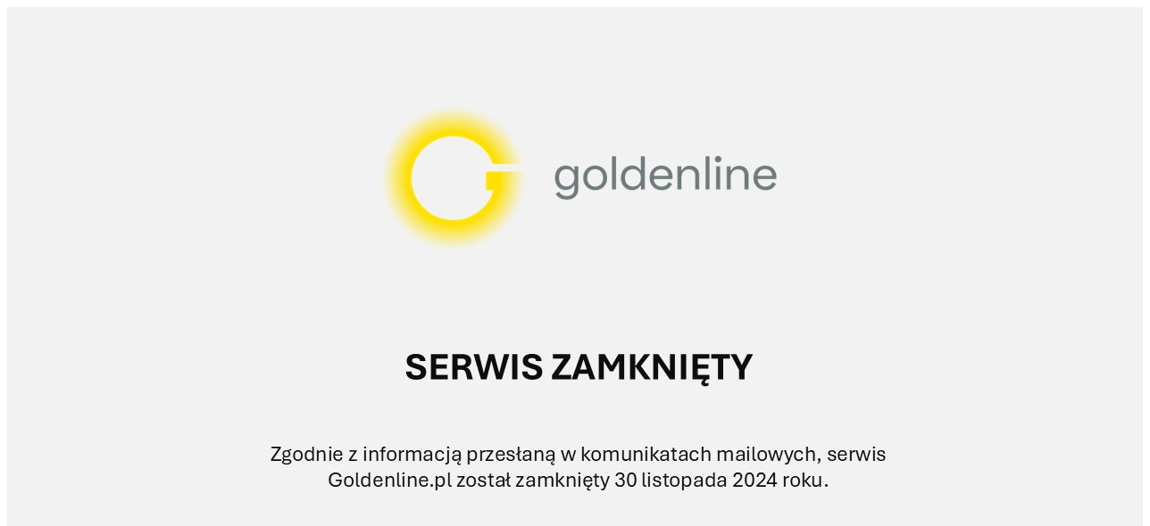

--- FILE ---
content_type: text/html; charset=ISO-8859-2
request_url: https://www.goldenline.pl/blog/tag/raport-placowy/
body_size: 62106
content:
<!DOCTYPE html>
<html>
<head>
    <title>Goldenline.pl</title>
</head>
<body>
    <img alt="Plansza Goldenline" src=
"[data-uri]" />

<script>
setTimeout(function () {
window.location.replace("https://wyborcza.pl/0,0.html?GoldenLine");
}, 6000)
</script>
</body>
</html>